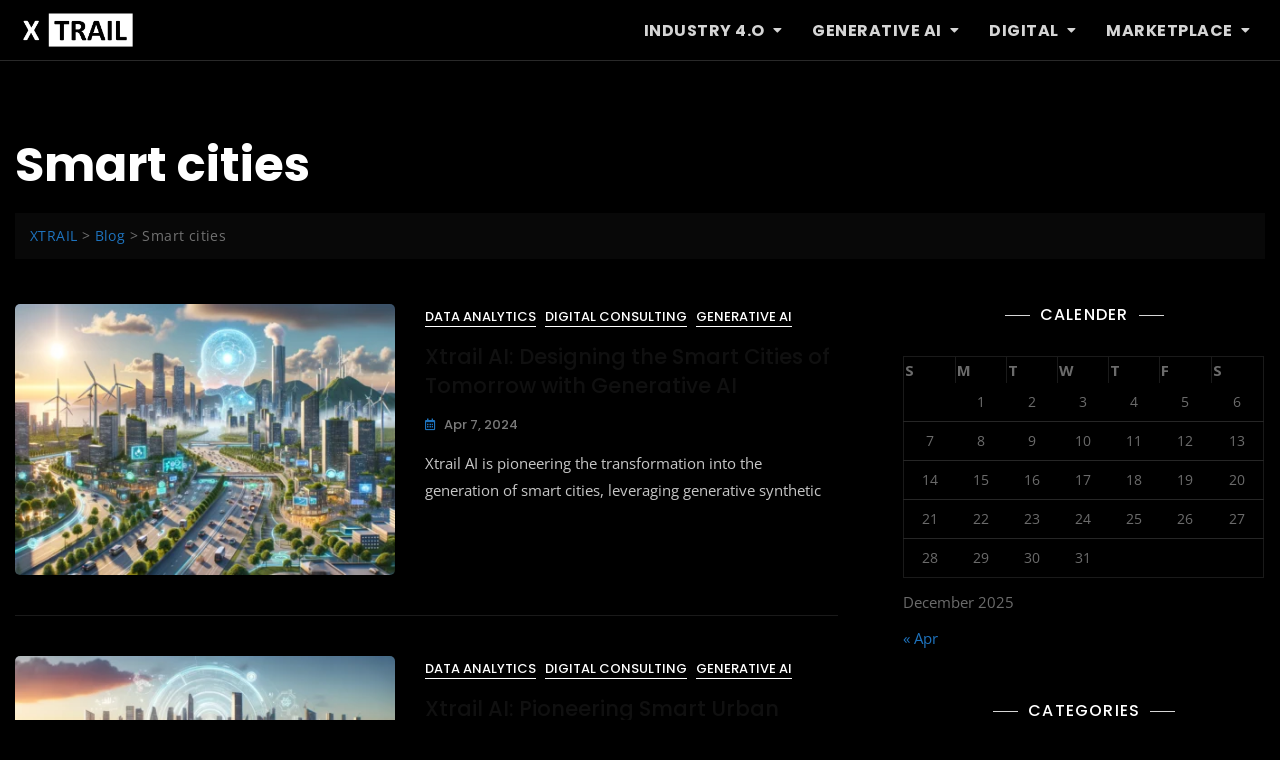

--- FILE ---
content_type: text/css
request_url: https://xtrail.in/wp-content/plugins/X9-Chatbot/assets/css/style.css?x18768&ver=6.9
body_size: 645
content:
/*
Plugin Name: X9-Chatbot
Description: A simple xchat plugin for WordPress. 
What's New: Some functions and messages are implemented to use case such as previous state, main menu and continuous chat.                 
Version: 1.8
Author: XTRAIL
*/


.chatbot-container {
    position: fixed;
    bottom: 80px;
    right: 0px;
    width: 280px;
    height: 350px;
    border-radius: 10px;
    /* box-shadow: 1px 0px 1px 1px #ffffff; */
    overflow: hidden;
    display: flex;
    flex-direction: column;
    transform: translateX(100%);
    transition: transform 0.3s ease-out;
    z-index: 4;
    border: 1px solid #ffffff;
}

.chatbot-container.open {
    transform: translateX(0);
}

.chatbot-titlebar {
    background-color: #000;
    color: white;
    padding: 10px;
    display: flex;
    justify-content: space-between;
    align-items: center;
    text-align: start;
    
}
  
.hamburger1 {
  display: flex;
  flex-direction: column;
  cursor: pointer;
  vertical-align: middle;
}
  
.menu1 {
  display: none;
  flex-direction: column;
  background-color: #000000;
  position: absolute;
  top: 45px;
  width: 50%;
  padding: 5px;
  right: 0;
}
  
.menu1 li {
  margin: 5px 0;
  color: #fff;
}

.menu1 li:hover {
    background-color: #1e73be;
}
  

.chatbot-title {
    margin: 0;
    font-size: 16px;
    line-height: 1;
    color: white;
    text-align: left;
    font-weight: 600;
    font-family: poppins;
}

.chatbot-close {
    background: none;
    border: none;
    color: white;
    font-size: 15px;
    cursor: pointer;
}

.chatbot-close:hover {
    background-color: #1e73be;
    color: #ffffff;
}

.chatbot-messages {
    flex-grow: 1;
    overflow: auto;
    padding: 10px;
    background-color: #ffffff;
}

.chatbot-input {
    height: 25px;
    border: none;
    padding: 7px;
    flex-grow: 1;
    background-color: #000;
 
}

#simple-chatbot-input {
    background-color: #000000;
    border: 1px solid #d9d9d9;
    -webkit-border-radius: 0px;
    -moz-border-radius: 0px;
    -ms-border-radius: 0px;
    border-radius: 0px;
    height: 42px;
    resize: none;
    padding: 0 10px;
}


.chatbot-send {
    background-color: #000;
    color: white;
    cursor: pointer;
    border: none;
    flex-grow: 1;
    margin: 2px 2px 2px 7px;
}

.chatbot-send:hover {
    background-color: #1e73be;
    color: #ffffff;
    border-radius: 5px;
    margin: 2px 2px 2px 7px;

}

.chatbot-open {
    position: fixed;
    bottom: 10px;
    right: 100px;
    background-color: #000;
    color: white;
    border: none;
    padding: 12px;
    border-radius: 25px;
    cursor: pointer;
    z-index: 4;
}

.chatbot-open:hover {
    color: #ffffff;
    background-color: #1e73be;
}

.fa-solid {
    font-size: 25px;
    font-weight: 900;
    align-items: center;
    vertical-align: middle;
    color: #ffffff;
}

.user-message {
    max-width: fit-content;
    margin: 2px;
    float: right;
    font-size: 14px;
    background-color: #1e73be;
    border-radius: 100%;
    color: #ffffff;
    
}

.bot-message {
    width: fit-content;
    margin: 2px;
    float: left;
    font-size: 14px;
    border-radius: 100%;
    color: #000;
}

.bot-message1 {
    width: fit-content;
    margin: 2px;
    float: left;
    font-size: 14px;
    border-radius: 100%;
    color: #000;
    margin-top: 0;
}

.bot-message1 h3 {
    color: #1e73be;
    font-size: 20px;
    padding: 0;
    margin-bottom: -15px;
}

img {
    height: auto;
    max-width: 100%;
    vertical-align: top;
}

.textbar {
    border: 5px;
    border-style: solid;
    border-color: #000;
    background-color: #000;
    
}

.h3 {
    color: #1e73be;
}



/* .powered {
    margin: 0;
    padding: 0;
    background-color: #000;
}

.info {
    font-size: 12px;
    text-align: center;
    margin: 0;
    padding: 5px 0;
} */

--- FILE ---
content_type: text/css
request_url: https://xtrail.in/wp-content/plugins/X9-Chatbot/assets/css/style.min.css?x18768&ver=6.9
body_size: 260
content:
/*
Plugin Name: X9-Chatbot
Description: A simple chatbot plugin for WordPress. 
What's New: Some functions and messages are implemented to use case such as previous state, main menu and continuous chat.        
Version: 1.8
Author: XTRAIL
*/

*, *::before, *::after {box-sizing: border-box;}
body {font-family: Open Sans;font-size: 18px;}
ul {list-style: disc;}
ul, ol {margin: 0 0 1.5em 0.875em;}
.d-flex {display: flex !important;}
button:not(:disabled), [type="button"]:not(:disabled), [type="reset"]:not(:disabled), [type="submit"]:not(:disabled) {cursor: pointer;}
button, [type="button"], [type="reset"], [type="submit"] {-webkit-appearance: button;}
button, select {text-transform: none;}
input, button, select, optgroup, textarea {margin: 0;font-family: inherit;font-size: inherit;line-height: inherit;}
input[type=text], input[type=email], input[type=url], input[type=password], input[type=search], input[type=number], input[type=tel], input[type=range], input[type=date], input[type=month], input[type=week], input[type=time], input[type=datetime], input[type=datetime-local], input[type=color], textarea, .select2-container--default .select2-selection--single {background-color: #000000;border-color: #262626;color: #ffffff;}
input[type=text], input[type=email], input[type=url], input[type=password], input[type=search], input[type=number], input[type=tel], input[type=range], input[type=date], input[type=month], input[type=week], input[type=time], input[type=datetime], input[type=datetime-local], input[type=color], select {background-color: #ffffff;border: 1px solid #d9d9d9;-webkit-border-radius: 0px;-moz-border-radius: 0px;-ms-border-radius: 0px;border-radius: 0px;height: 42px;resize: none;padding: 0 10px;}
input, button, select, optgroup, textarea {margin: 0;font-family: inherit;font-size: inherit;line-height: inherit;}
button {border-radius: 0;}
button, input {overflow: visible;}
button, [type="button"], [type="reset"], [type="submit"] {-webkit-appearance: button;}
button, select {text-transform: none;}
button, input {overflow: visible;}
button:not(:disabled), [type="button"]:not(:disabled), [type="reset"]:not(:disabled), [type="submit"]:not(:disabled) {cursor: pointer;}
button, [type="button"], [type="reset"], [type="submit"] {-webkit-appearance: button;}
button, select {text-transform: none;}
.p-2 {padding: 0.5rem!important;}
.mb-2, .my-2 {margin-bottom: 0.5rem!important;}
.rounded {border-radius: 0.25rem!important;}
.bg-light {background-color: #f8f9fa!important;}

--- FILE ---
content_type: application/x-javascript
request_url: https://xtrail.in/wp-content/plugins/X9-Chatbot/assets/js/app.js?x18768&ver=1.0.0
body_size: 4065
content:
var chatbotState = 'default';
var userName, userEmail, userPhone, userChoiceService, userChoiceDesign, userChoicePackage, userChoicePrice;

// Function to send chatbot data to the server
function sendChatbotData(data) {
    // Make the AJAX request using jQuery
    console.log('data', data);
    jQuery.ajax({
        url: xchat_ajax_object.ajax_url,
        type: 'POST',
        data: data,
        dataType: 'json',
        success: function (response) {
            // Request was successful, handle the response here if needed
            console.log('Data sent successfully!', response);
            // Additional handling of the response can be done here if required
        },
        error: function (xhr, status, error) {
            // Request was not successful, handle the error here if needed
            // console.error('Failed to send data. Status: ' + status + ', Error: ' + error);
        }
    });
}



// Function to handle user input and display chatbot responses
function sendUserMessage() {
    var input = document.getElementById('simple-chatbot-input');
    var messages = document.getElementById('simple-chatbot-messages');

    
    if (input.value.trim() !== '') {
        var userMessage = document.createElement('div');
        userMessage.textContent = input.value;
        userMessage.className = 'user-message p-2 mb-2 rounded bg-primary';
        messages.appendChild(userMessage);

        // Add a line break after both user and bot messages
        var lineBreak = document.createElement('div');
        lineBreak.style.clear = 'both';
        messages.appendChild(lineBreak);

        var botMessage = document.createElement('div');
        botMessage.innerHTML = getBotResponse(input.value);
        botMessage.className = 'bot-message p-2 mb-2 rounded bg-light text-black';
        messages.appendChild(botMessage);

        // Add a line break after both user and bot messages
        var lineBreak = document.createElement('div');
        lineBreak.style.clear = 'both';
        messages.appendChild(lineBreak);

        // Save the chat messages to Local Storage
        var chatHistory = messages.innerHTML;
        localStorage.setItem('chatHistory', chatHistory);

        input.value = '';

        // Check if the user wants to clear chat history
        if (userMessage.textContent.toLowerCase().includes('clear')) {
            clearChatHistory();
            var clearMessage = document.createElement('div');
            clearMessage.textContent = "Please say 'hi' or 'hey' to start.";
            clearMessage.className = 'bot-message p-2 mb-2 rounded bg-light';
            messages.appendChild(clearMessage);
            // return 'Now lets start please say "hi" or "hey".';
        }

        // Add a line break after both user and bot messages
        var lineBreak = document.createElement('div');
        lineBreak.style.clear = 'both';
        messages.appendChild(lineBreak);

        // Scroll to the latest message
        messages.scrollTop = messages.scrollHeight;
    }
}

// Function to get stored chat history from Local Storage
function loadChatHistory() {
    var messages = document.getElementById('simple-chatbot-messages');
    var chatHistory = localStorage.getItem('chatHistory');
    if (chatHistory) {
        messages.innerHTML = chatHistory;
    }
}

// Function to clear stored chat history from Local Storage
function clearChatHistory() {
    var messages = document.getElementById('simple-chatbot-messages');
    messages.innerHTML = '';
    localStorage.removeItem('chatHistory');

     // Reset chatbot state to "greeting"
     chatbotState = 'default';

     // Display the bot's initial message after clearing the chat
     var botMessage = document.createElement('div');
     botMessage.innerHTML = getBotResponse(''); // Call getBotResponse with empty input to get the initial bot message
     botMessage.className = 'bot-message1 p-2 mb-2 rounded bg-light';
     messages.appendChild(botMessage);

     // Add a line break after both user and bot messages
     var lineBreak = document.createElement('div');
     lineBreak.style.clear = 'both';
     messages.appendChild(lineBreak);
}

// Add event listener to the "Clear Chat" button
var clearChatButton = document.getElementById('clear-chat-button');
clearChatButton.addEventListener('click', clearChatHistory);


// Call the function to load chat history on page load
window.onload = function () {
    loadChatHistory();
}

window.onload = function () {

    // Display the bot's initial message on chatbot initialization
    var messages = document.getElementById('simple-chatbot-messages');
    var botMessage = document.createElement('div');
    botMessage.innerHTML = getBotResponse(''); // Call getBotResponse with empty input to get the initial bot message
    botMessage.className = 'bot-message1 p-2 mb-2 rounded bg-light';
    messages.appendChild(botMessage);

     // Add a line break after both user and bot messages
     var lineBreak = document.createElement('div');
     lineBreak.style.clear = 'both';
     messages.appendChild(lineBreak);

};




// Function to handle user input and generate bot responses
function getBotResponse(message) {
    message = message.toLowerCase();

// Chatbot in 'default' state 
    if (chatbotState === 'default') {
        chatbotState = 'greeting';
        return '<h3><strong>Hi there!</strong></h3><br>We are here to help!';

// Chatbot in 'greeting' state 
    } else if (chatbotState === 'greeting') {
        if (message.includes('hi','hii','hello','hey','Good morning','Good afternoon','Good evening','Howdy','Hey there')) {
            chatbotState = 'askName';
            return 'Hello! We are one step closer to connect with you. Please tell us your name to get started:';
        } else {
            return "I'm sorry, I didn't understand that. Please say 'hi' or 'hey' to start.";
        }
        
// Chatbot in 'askName' state 
    } else if (chatbotState === 'askName') {
        userName = message;
        if (isValidName(userName)) {
            chatbotState = 'askEmail';
            return 'Nice to meet you, ' + userName + '! Can I have your email?';
        } else if (message.includes('clear')) {
            chatbotState = 'greeting';
            return 'Chat history has been cleared!';
        } else {
            return 'Please enter your first name';
        }
        
// Chatbot in 'askEmail' state 
    } else if (chatbotState === 'askEmail') {
        userEmail = message;
        if (isValidEmail(userEmail)) {
            chatbotState = 'askPhone';
            var data = {
                'action': 'store_chatbot_message',
                'name': userName,
                'email': userEmail,
                'phone': '',
                'service': '',
                'design': '',
                'package': '',
                'price': '',
            };
            sendChatbotData(data);
            return 'Thank you. Can I have your phone number?';
        } else if (message.includes('clear')) {
            chatbotState = 'greeting';
            return 'Chat history has been cleared!';
        } else {
            return 'Please enter a valid email.';
        }

// Chatbot in 'askPhone' state 
    } else if (chatbotState === 'askPhone') {
        userPhone = message;
        if (isValidMobileNumber(userPhone)) {
            chatbotState = 'services';
            var data = {
                'action': 'store_chatbot_message',
                'name': userName,
                'email': userEmail,
                'phone': userPhone,
                'service': '',
                'design': '',
                'package': '',
                'price': '',
            };
            sendChatbotData(data);
            return 'What service are you interested in?<br>1. Website Development<br>2. Digital Marketing<br>3. E-Commerce Apps';
        }else if (message.includes('clear')) {
            chatbotState = 'greeting';
            return 'Chat history has been cleared!';
        } else {
            return 'Invalid mobile number!, please enter valid number';
        }

// Chatbot in 'services' state as a main menu
    } else if (chatbotState === 'services') {
        if (message === '1' || message.includes('website development')) {
            userChoiceService = "website development";
            chatbotState = 'designs';
            userChoiceDesign = '';
            userChoicePackage = '';
            return 'You selected website development service. Please select a choice of your design:<br>1. HTML Design<br>2. Wordpress Design<br>3. Previous Menu';
        } else if (message === '2' || message.includes('digital Marketing')) {
            userChoiceService = "digital marketing";
            chatbotState = 'packages';
            userChoiceDesign = '';
            userChoicePackage = '';
            return 'You selected Digital Marketing service. Please select a package:<br>1. Gold<br>2. Diamond<br>3. Platinum<br>4. Previous Menu';
        } else if (message === '3' || message.includes('e-commerce')) {
            userChoiceService = "e-commerce";
            chatbotState = 'packages';
            userChoiceDesign = '';
            userChoicePackage = '';
            return 'You selected E-Commerce service. Please select a package:<br>1. Gold<br>2. Diamond<br>3. Platinum<br>4. Previous Menu';
        }else if (message.includes('clear')) {
            chatbotState = 'greeting';
            return 'Chat history has been cleared!';
        } else {
            return "Please select a valid option.";
        }

// Chatbot in 'designs' state of website development
    } else if (chatbotState === 'designs' && userChoiceService === 'website development') {
        if (message === '1' || message.includes('html design')) {
            userChoiceDesign = 'html design';
            chatbotState = 'packages';
            userChoiceService = '';
            userChoicePackage = '';
            return 'You selected HTML Development design. Please select a package:<br>1. Gold<br>2. Diamond<br>3. Platinum<br>4. Previous Menu<br>5. Main Menu';
        } else if (message === '2' || message.includes('wordpress design')) {
            userChoiceDesign = 'wordpress design';
            chatbotState = 'packages';
            userChoiceService = '';
            userChoicePackage = '';
            return 'You selected Wordpress Development design. Please select a package:<br>1. Gold<br>2. Diamond<br>3. Platinum<br>4. Previous Menu<br>5. Main Menu';
        }else if (message === '3' || message.includes('previous menu')) {
            chatbotState = 'services';
            userChoiceDesign = '';
            userChoiceService = '';
            userChoicePackage = '';
            return 'What service are you interested in?<br>1. Website Development<br>2. Digital Marketing<br>3. E-Commerce Apps';
        }else if (message.includes('clear','clr')) {
            chatbotState = 'greeting';
            return 'Chat history has been cleared!';
        } else {
            return "Please select a valid option.";
        }

// Chatbot in 'packages' state of html design
    } else if (chatbotState === 'packages' && userChoiceDesign === 'html design') {
        if (message === '1' || message.includes('gold')) {
            userChoiceService = 'website development';
            userChoiceDesign = 'html design';
            userChoicePackage = 'gold';
            userChoicePrice = '2499';
            chatbotState = 'features';
            var data = {
                'action': 'store_chatbot_message',
                'name': userName,
                'email': userEmail,
                'phone': userPhone,
                'service': userChoiceService,
                'design': userChoiceDesign,
                'package': userChoicePackage,
                'price': userChoicePrice,
            };
            sendChatbotData(data);
            return 'You selected the Gold package. The price is ₹2499.<br>Features:<br>-Free Business Listing<br>-1 Free Domain Name<br>-1 Free Hosting<br>-5 Pages Design<br>-Unlimited Email Id Set Up<br>-Unlimited Images & Videos<br>-Unlimited [Bandwidth/ Space]<br>-100% Responsive Website<br>-SSL Certificate<br>-24/7 Support<br><br>ANNUAL RENEWAL INR 999 *<br>4. Previous Menu<br>5. Main Menu';
        } else if (message === '2' || message.includes('diamond')) {
            userChoicePackage = 'diamond';
            userChoicePrice = '4499';
            chatbotState = 'features';
            var data = {
                'action': 'store_chatbot_message',
                'name': userName,
                'email': userEmail,
                'phone': userPhone,
                'service': userChoiceService,
                'design': userChoiceDesign,
                'package': userChoicePackage,
                'price': userChoicePrice,
            };
            sendChatbotData(data);
            return 'You selected the Diamond package. The price is ₹4499.<br>Features:<br>-Free Business Listing<br>-1 Free Domain Name<br>-1 Free Hosting<br>-10 Pages Design<br>-1 Business Email Id<br>-Unlimited Email Id Set Up<br>-Unlimited Images & Videos<br>-Unlimited [Bandwidth/ Space]<br>-100% Responsive Website<br>-WhatsApp Integration<br>-SSL Certificate<br>-24/7 Support<br><br>ANNUAL RENEWAL INR 1999 *<br>4. Previous Menu<br>5. Main Menu';
        } else if (message === '3' || message.includes('platinum')) {
            userChoicePackage = 'platinum';
            userChoicePrice = '7499';
            chatbotState = 'features';
            var data = {
                'action': 'store_chatbot_message',
                'name': userName,
                'email': userEmail,
                'phone': userPhone,
                'service': userChoiceService,
                'design': userChoiceDesign,
                'package': userChoicePackage,
                'price': userChoicePrice,
            };
            sendChatbotData(data);
            return 'You selected the Platinum package. The price is ₹7499.<br>Features:<br>-Free Business Listing<br>-1 Free Domain Name<br>-1 Free Hosting<br>-20 Pages [Dynamic Website]<br>-1 Business Email Id<br>-Unlimited Email Id Set Up<br>-Unlimited Images & Videos<br>-Unlimited [Bandwidth/ Space]<br>-100% Responsive Website<br>-Call Button Integration<br>-WhatsApp Integration<br>-Payment Gateway Integration<br>-Social Media Integration<br>-High Speed Guarantee<br>-Search Console Integration<br>-SSL Certificate<br>-24/7 Support<br><br>ANNUAL RENEWAL INR 3999 *<br>4. Previous Menu<br>5. Main Menu';
        }else if (message === '4' || message.includes('previous menu')) {
            chatbotState = 'designs';
            userChoiceService = 'website development';
            userChoicePackage = '';
            userChoiceDesign = '';
            return 'You selected website development service. Please select a choice of your design:<br>1. HTML Design<br>2. Wordpress Design<br>3. Previous Menu';
        }else if (message === '5' || message.includes('main menu')){
            chatbotState = 'services';
            userChoiceDesign = '';
            userChoiceService = '';
            userChoicePackage = '';
            return 'What service are you interested in?<br>1. Website Development<br>2. Digital Marketing<br>3. E-Commerce Apps';
        }else if (message.includes('clear')) {
            chatbotState = 'greeting';
            return 'Chat history has been cleared!';
        } else {
            return "Please select a valid option.";
        }

// Chatbot in 'features' state of gold package in html design

    } else if (chatbotState === 'features' && userChoicePackage === 'gold' && userChoiceDesign === 'html design') {
        if (message === '4' || message.includes('previous menu')) {
            chatbotState = 'packages';
            userChoiceService = 'website development';
            userChoiceDesign = 'html design';
            userChoicePackage = '';
            return 'You selected HTML Development design. Please select a package:<br>1. Gold<br>2. Diamond<br>3. Platinum<br>4. Previous Menu<br>5. Main Menu';
        } else if (message === '5' || message.includes('main menu')){
            chatbotState = 'services';
            userChoiceService = '';
            userChoiceDesign = '';
            userChoicePackage = '';
            return 'What service are you interested in?<br>1. Website Development<br>2. Digital Marketing<br>3. E-Commerce Apps';
        }else if (message.includes('clear')) {
            chatbotState = 'greeting';
            return 'Chat history has been cleared!';
        } else {
            chatbotState = 'greeting';
            return "Thank you for your information. Our team will get back to you shortly.<br>If you need to continue something else. Please say 'hi' or 'hey' to start. ";
        }

// Chatbot in 'features' state of diamond package in html design

    } else if (chatbotState === 'features' && userChoicePackage === 'diamond' && userChoiceDesign === 'html design') {
        if (message === '4' || message.includes('previous menu')) {
            chatbotState = 'packages';
            userChoiceService = 'website development';
            userChoiceDesign = 'html design';
            userChoicePackage = '';
            return 'You selected HTML Development design. Please select a package:<br>1. Gold<br>2. Diamond<br>3. Platinum<br>4. Previous Menu<br>5. Main Menu';
        }else if (message === '5' || message.includes('main menu')){
            chatbotState = 'services';
            userChoiceService = '';
            userChoiceDesign = '';
            userChoicePackage = '';
            return 'What service are you interested in?<br>1. Website Development<br>2. Digital Marketing<br>3. E-Commerce Apps';
       }else if (message.includes('clear')) {
            chatbotState = 'greeting';
            return 'Chat history has been cleared!';
        } else {
            chatbotState = 'greeting';
            return "Thank you for your information. Our team will get back to you shortly.<br>If you need to continue something else. Please say 'hi' or 'hey' to start. ";
        }

// Chatbot in 'features' state of platinum package in html design

    } else if (chatbotState === 'features' && userChoicePackage === 'platinum' && userChoiceDesign === 'html design') {
        if (message === '4' || message.includes('previous menu')) {
            chatbotState = 'packages';
            userChoiceService = 'website development';
            userChoiceDesign = 'html design';
            userChoicePackage = '';
            return 'You selected HTML Development design. Please select a package:<br>1. Gold<br>2. Diamond<br>3. Platinum<br>4. Previous Menu<br>5. Main Menu';
        } else if (message === '5' || message.includes('main menu')){
            chatbotState = 'services';
            userChoiceService = '';
            userChoiceDesign = '';
            userChoicePackage = '';
            return 'What service are you interested in?<br>1. Website Development<br>2. Digital Marketing<br>3. E-Commerce Apps';
       }else if (message.includes('clear')) {
            chatbotState = 'greeting';
            return 'Chat history has been cleared!';
        } else {
            chatbotState = 'greeting';
            return "Thank you for your information. Our team will get back to you shortly.<br>If you need to continue something else. Please say 'hi' or 'hey' to start. ";
        }

// Chatbot in 'packages' state of wordpress design

    } else if (chatbotState === 'packages' && userChoiceDesign === 'wordpress design') {
        if (message === '1' || message.includes('gold')) {
            userChoicePackage = 'gold';
            userChoicePrice = '9999';
            chatbotState = 'features';
            var data = {
                'action': 'store_chatbot_message',
                'name': userName,
                'email': userEmail,
                'phone': userPhone,
                'service': userChoiceService,
                'design': userChoiceDesign,
                'package': userChoicePackage,
                'price': userChoicePrice,
            };
            sendChatbotData(data);
            return 'You selected the Gold package. The price is ₹9999.<br>Features:<br>-1 Free domain<br>-1 Free Hosting<br>-5 Pages (Dynamic Website)<br>-1 Business<br>-Email Id (Web Mail)<br>-UL videos & images <br>-Lighting Speed (SEO Friendly)<br>-100% Responsive Design<br>-UL (Bandwidth / Space)<br>-Multilingual Support<br>-Blog (Basic)<br>-Email Integration<br>-Social Media Integration<br>-24X7 Support<br>-SSL Certificate<br><br>ANNUAL RENEWAL INR 2499 *<br>4. Previous Menu<br>5. Main Menu';
        } else if (message === '2' || message.includes('diamond')) {
            userChoicePackage = 'diamond';
            userChoicePrice = '16999';
            chatbotState = 'features';
            var data = {
                'action': 'store_chatbot_message',
                'name': userName,
                'email': userEmail,
                'phone': userPhone,
                'service': userChoiceService,
                'design': userChoiceDesign,
                'package': userChoicePackage,
                'price': userChoicePrice,
            };
            sendChatbotData(data);
            return 'You selected the Diamond package. The price is ₹16999.<br>Features:<br>-1 Free domain<br>-1 Free Hosting<br>-10 Pages (Dynamic Website)<br>-1 Business<br>-Email Id (Web Mail)<br>-UL videos & images <br>-Lighting Speed (SEO Friendly)<br>-100% Responsive Design<br>-UL (Bandwidth / Space)<br>-Multilingual Support<br>-Email Integration<br>-Social Media Integration<br>-WhatsApp Integration<br>-Call Button Integration<br>-Calendar Integration<br>-Contact Form Integration<br>-Blog Posting Feature<br>-User Role Set Up<br>-User Authentication<br>-24X7 Support<br>-SSL Certificate<br><br>ANNUAL RENEWAL INR 3999 *<br>4. Previous Menu<br>5. Main Menu';
        } else if (message === '3' || message.includes('platinum')) {
            userChoicePackage = 'platinum';
            userChoicePrice = '19999';
            chatbotState = 'features';
            var data = {
                'action': 'store_chatbot_message',
                'name': userName,
                'email': userEmail,
                'phone': userPhone,
                'service': userChoiceService,
                'design': userChoiceDesign,
                'package': userChoicePackage,
                'price': userChoicePrice,
            };
            sendChatbotData(data);
            return 'You selected the Platinum package. The price is ₹19999.<br>Features:<br>-1 Free domain<br>-1 Free Hosting<br>-UL Pages (Dynamic Website)<br>-1 Business<br>-Email Id (Web Mail)<br>-UL videos & images <br>-Lighting Speed (SEO Friendly)<br>-100% Responsive Design<br>-UL (Bandwidth / Space)<br>-Multilingual Support<br>-Email Integration<br>-Social Media Integration<br>-WhatsApp Integration<br>-Call Button Integration<br>-Calendar Integration<br>-Contact Form Integration<br>-Live Chat Integration<br>-Payment gateway<br>-Cookies Consent<br>-Blog Posting Feature<br>-User Role Set Up<br>-User Authentication<br>-User Registration management<br>-Secure Page Authentication<br>-Chatbot<br>-24X7 Support<br>-SSL Certificate<br><br>ANNUAL RENEWAL INR 6999 *<br>4. Previous Menu<br>5. Main Menu';
        }else if (message === '4' || message.includes('previous menu')) {
            chatbotState = 'designs';
            userChoiceService = 'website development';
            userChoiceDesign = 'wordpress design';
            userChoicePackage = '';
            return 'You selected website development service. Please select a choice of your design:<br>1. HTML Design<br>2. Wordpress Design<br>3. Previous Menu';
        }else if (message === '5' || message.includes('main menu')){
            chatbotState = 'services';
            userChoiceService = '';
            userChoiceDesign = '';
            userChoicePackage = '';
            return 'What service are you interested in?<br>1. Website Development<br>2. Digital Marketing<br>3. E-Commerce Apps';
        }else if (message.includes('clear')) {
            chatbotState = 'greeting';
            return 'Chat history has been cleared!';
        } else {
            return "Please select a valid option.";
        }

// Chatbot in 'features' state of gold package in wordpress design

    } else if (chatbotState === 'features' && userChoicePackage === 'gold' && userChoiceDesign === 'wordpress design') {
        if (message === '4' || message.includes('previous menu')) {
            chatbotState = 'packages';
            userChoiceService = 'website development';
            userChoiceDesign = 'wordpress design';
            userChoicePackage = '';
            return 'You selected Wordpress Development design. Please select a package:<br>1. Gold<br>2. Diamond<br>3. Platinum<br>4. Previous Menu<br>5. Main Menu';
        } else if (message === '5' || message.includes('main menu')){
            chatbotState = 'services';
            userChoiceService = '';
            userChoiceDesign = '';
            userChoicePackage = '';
            return 'What service are you interested in?<br>1. Website Development<br>2. Digital Marketing<br>3. E-Commerce Apps';
        }else if (message.includes('clear')) {
            chatbotState = 'greeting';
            return 'Chat history has been cleared!';
        } else {
            chatbotState = 'greeting';
            return "Thank you for your information. Our team will get back to you shortly.<br>If you need to continue something else. Please say 'hi' or 'hey' to start. ";
        }

// Chatbot in 'features' state of diamond package in wordpress design

    } else if (chatbotState === 'features' && userChoicePackage === 'diamond' && userChoiceDesign === 'wordpress design') {
        if (message === '4' || message.includes('previous menu')) {
            chatbotState = 'packages';
            userChoiceService = 'website development';
            userChoiceDesign = 'wordpress design';
            userChoicePackage = '';
            return 'You selected Wordpress Development design. Please select a package:<br>1. Gold<br>2. Diamond<br>3. Platinum<br>4. Previous Menu<br>5. Main Menu';
        }else if (message === '5' || message.includes('main menu')){
            chatbotState = 'services';
            userChoiceService = '';
            userChoiceDesign = '';
            userChoicePackage = '';
            return 'What service are you interested in?<br>1. Website Development<br>2. Digital Marketing<br>3. E-Commerce Apps';
        }else if (message.includes('clear')) {
            chatbotState = 'greeting';
            return 'Chat history has been cleared!';
        } else {
            chatbotState = 'greeting';
            return "Thank you for your information. Our team will get back to you shortly.<br>If you need to continue something else. Please say 'hi' or 'hey' to start. ";
        }

// Chatbot in 'features' state of platinum package in wordpress design

    } else if (chatbotState === 'features' && userChoicePackage === 'platinum' && userChoiceDesign === 'wordpress design') {
        if (message === '4' || message.includes('previous menu')) {
            chatbotState = 'packages';
            userChoiceService = 'website development';
            userChoiceDesign = 'wordpress design';
            userChoicePackage = '';
            return 'You selected Wordpress Development design. Please select a package:<br>1. Gold<br>2. Diamond<br>3. Platinum<br>4. Previous Menu<br>5. Main Menu';
        } else if (message === '5' || message.includes('main menu')){
            chatbotState = 'services';
            userChoiceService = '';
            userChoiceDesign = '';
            userChoicePackage = '';
            return 'What service are you interested in?<br>1. Website Development<br>2. Digital Marketing<br>3. E-Commerce Apps';
       }else if (message.includes('clear')) {
            chatbotState = 'greeting';
            return 'Chat history has been cleared!';
        } else {
            chatbotState = 'greeting';
            return "Thank you for your information. Our team will get back to you shortly.<br>If you need to continue something else. Please say 'hi' or 'hey' to start. ";
        }


// Chatbot in 'packages' state of digital marketing
    } else if (chatbotState === 'packages' && userChoiceService === 'digital marketing') {
        if (message === '1' || message.includes('gold')) {
            userChoiceService = 'digital marketing';
            userChoicePackage = 'gold';
            userChoicePrice = '9999';
            chatbotState = 'features';
            var data = {
                'action': 'store_chatbot_message',
                'name': userName,
                'email': userEmail,
                'phone': userPhone,
                'service': userChoiceService,
                'design': '',
                'package': userChoicePackage,
                'price': userChoicePrice,
            };
            sendChatbotData(data);
            return 'You selected the Gold package. The price is ₹9999.<br>4. Previous Menu<br>5. Main Menu';
        } else if (message === '2' || message.includes('diamond')) {
            userChoiceService = 'digital marketing';
            userChoicePackage = 'diamond';
            userChoicePrice = '14999';
            chatbotState = 'features';
            var data = {
                'action': 'store_chatbot_message',
                'name': userName,
                'email': userEmail,
                'phone': userPhone,
                'service': userChoiceService,
                'design': '',
                'package': userChoicePackage,
                'price': userChoicePrice,
            };
            sendChatbotData(data);
            return 'You selected the Diamond package. The price is ₹14999.<br>4. Previous Menu<br>5. Main Menu';
        } else if (message === '3' || message.includes('platinum')) {
            userChoiceService = 'digital marketing';
            userChoicePackage = 'platinum';
            userChoicePrice = '24999';
            chatbotState = 'features';
            var data = {
                'action': 'store_chatbot_message',
                'name': userName,
                'email': userEmail,
                'phone': userPhone,
                'service': userChoiceService,
                'design': '',
                'package': userChoicePackage,
                'price': userChoicePrice,
            };
            sendChatbotData(data);
            return 'You selected the Platinum package. The price is ₹24999.<br>4. Previous Menu<br>5. Main Menu';
        } else if (message === '4' || message.includes('previous menu')){
            chatbotState = 'services';
            userChoicePackage = '';
            userChoiceService = '';
            userChoiceDesign = '';
            return 'What service are you interested in?<br>1. Website Development<br>2. Digital Marketing<br>3. E-Commerce Apps';
        } else if (message.includes('clear')) {
            chatbotState = 'greeting';
            return 'Chat history has been cleared!';
        } else {
            return "Please select a valid option.";
        }

// Chatbot in 'features' state of gold package in digital marketing

    } else if (chatbotState === 'features' && userChoicePackage === 'gold' && userChoiceService === 'digital marketing') {
        if (message === '4' || message.includes('previous menu')) {
            chatbotState = 'packages';
            userChoiceService = 'digital marketing';
            userChoicePackage = '';
            userChoiceDesign = '';
            return 'You selected Digital Marketing service. Please select a package:<br>1. Gold<br>2. Diamond<br>3. Platinum<br>4. Previous Menu';
        } else if (message === '5' || message.includes('main menu')){
            chatbotState = 'services';
            userChoiceService = '';
            userChoicePackage = '';
            userChoiceDesign = '';
            return 'What service are you interested in?<br>1. Website Development<br>2. Digital Marketing<br>3. E-Commerce Apps';
        }else if (message.includes('clear')) {
            chatbotState = 'greeting';
            return 'Chat history has been cleared!';
        } else {
            chatbotState = 'greeting';
            return "Thank you for your information. Our team will get back to you shortly.<br>If you need to continue something else. Please say 'hi' or 'hey' to start. ";
        }

// Chatbot in 'features' state of diamond package in digital marketing

    } else if (chatbotState === 'features' && userChoicePackage === 'diamond' && userChoiceService === 'digital marketing') {
        if (message === '4' || message.includes('previous menu')) {
            chatbotState = 'packages';
            userChoiceService = 'digital marketing';
            userChoicePackage = '';
            userChoiceDesign = '';
            return 'You selected Digital Marketing service. Please select a package:<br>1. Gold<br>2. Diamond<br>3. Platinum<br>4. Previous Menu';
        }else if (message === '5' || message.includes('main menu')){
            chatbotState = 'services';
            userChoiceService = '';
            userChoicePackage = '';
            userChoiceDesign = '';
            return 'What service are you interested in?<br>1. Website Development<br>2. Digital Marketing<br>3. E-Commerce Apps';
         }else if (message.includes('clear')) {
            chatbotState = 'greeting';
            return 'Chat history has been cleared!';
        } else {
            chatbotState = 'greeting';
            return "Thank you for your information. Our team will get back to you shortly.<br>If you need to continue something else. Please say 'hi' or 'hey' to start. ";
        }

// Chatbot in 'features' state of platinum package in digital marketing

    } else if (chatbotState === 'features' && userChoicePackage === 'platinum' && userChoiceService === 'digital marketing') {
        if (message === '4' || message.includes('previous menu')) {
            chatbotState = 'packages';
            userChoiceService = 'digital marketing';
            userChoicePackage = '';
            userChoiceDesign = '';
            return 'You selected Digital Marketing service. Please select a package:<br>1. Gold<br>2. Diamond<br>3. Platinum<br>4. Previous Menu';
        } else if (message === '5' || message.includes('main menu')){
            chatbotState = 'services';
            userChoiceService = '';
            userChoicePackage = '';
            userChoiceDesign = '';
            return 'What service are you interested in?<br>1. Website Development<br>2. Digital Marketing<br>3. E-Commerce Apps';
         }else if (message.includes('clear')) {
            chatbotState = 'greeting';
            return 'Chat history has been cleared!';
        } else {
            chatbotState = 'greeting';
            return "Thank you for your information. Our team will get back to you shortly.<br>If you need to continue something else. Please say 'hi' or 'hey' to start. ";
        }

// Chatbot in 'packages' state of e-commerce apps
    } else if (chatbotState === 'packages' && userChoiceService === 'e-commerce') {
        if (message === '1' || message.includes('gold')) {
            userChoicePackage = 'gold';
            userChoicePrice = '9999';
            chatbotState = 'features';
            var data = {
                'action': 'store_chatbot_message',
                'name': userName,
                'email': userEmail,
                'phone': userPhone,
                'service': userChoiceService,
                'design': '',
                'package': userChoicePackage,
                'price': userChoicePrice,
            };
            sendChatbotData(data);
            return 'You selected the Gold package. The price is ₹9999.<br>Features:<br>-Free Business Listing<br>-1 Free Domain Name<br>-1 Free Hosting<br>-Unlimited Product Categories<br>-Unlimited Listings per Category<br>-Unlimited Images & Videos<br>-25 Business Email id<br>-Unlimited (Bandwidth/ Space)<br>-100% Responsive Website<br>-Payment Gateway Integration<br>-Live Chat Integration<br>-Call Button Integration<br>-WhatsApp Integration<br>-Social Media Integration<br>-SSL Certificate<br>-High Speed Guarantee<br>-Search Console Integration<br>-Admin Panel Access<br>-Live Demo<br>-24/7 Support<br><br>ANNUAL RENEWAL INR 9999 *<br>4. Previous Menu<br>5. Main Menu';
        } else if (message === '2' || message.includes('diamond')) {
            userChoicePackage = 'diamond';
            userChoicePrice = '16999';
            chatbotState = 'features';
            var data = {
                'action': 'store_chatbot_message',
                'name': userName,
                'email': userEmail,
                'phone': userPhone,
                'service': userChoiceService,
                'design': '',
                'package': userChoicePackage,
                'price': userChoicePrice,
            };
            sendChatbotData(data);
            return 'You selected the Diamond package. The price is ₹16999.<br>Features:<br>-Free Business Listing<br>-1 Free Domain Name<br>-1 Free Hosting<br>-10 Product Categories<br>-20 Listings per Category<br>-Unlimited Images & Videos<br>-15 Business Email id<br>-Unlimited (Bandwidth/ Space)<br>-100% Responsive Website<br>-Payment Gateway Integration<br>-Live Chat Integration<br>-Call Button Integration<br>-WhatsApp Integration<br>-Social Media Integration<br>-SSL Certificate<br>-High Speed Guarantee<br>-Search Console Integration<br>-Admin Panel Access<br>-Live Demo<br>-24/7 Support<br><br>ANNUAL RENEWAL INR 16999 *<br>4. Previous Menu<br>5. Main Menu';
        } else if (message === '3' || message.includes('platinum')) {
            userChoicePackage = 'platinum';
            userChoicePrice = '19999';
            chatbotState = 'features';
            var data = {
                'action': 'store_chatbot_message',
                'name': userName,
                'email': userEmail,
                'phone': userPhone,
                'service': userChoiceService,
                'design': '',
                'package': userChoicePackage,
                'price': userChoicePrice,
            };
            sendChatbotData(data);
            return 'You selected the Platinum package. The price is ₹19999.<br>Features:<br>-Free Business Listing<br>-1 Free Domain Name<br>-1 Free Hosting<br>-5 Product Categories<br>-10 Listings per Category<br>-Unlimited Images & Videos<br>-10 Business Email id<br>-Unlimited (Bandwidth/ Space)<br>-100% Responsive Website<br>-Payment Gateway Integration<br>-Call Button Integration<br>-WhatsApp Integration<br>-Social Media Integration<br>-SSL Certificate<br>-High Speed Guarantee<br>-Search Console Integration<br>-Admin Panel Access<br>-Live Demo<br>-24/7 Support<br><br>ANNUAL RENEWAL INR 19999 *<br>4. Previous Menu<br>5. Main Menu';
        }else if (message === '4' || message.includes('previous menu')){
            chatbotState = 'services';
            userChoicePackage = '';
            userChoiceService = 'e-commerce';
            userChoiceDesign ='';
            return 'What service are you interested in?<br>1. Website Development<br>2. Digital Marketing<br>3. E-Commerce Apps';
        }else if (message.includes('clear')) {
            chatbotState = 'greeting';
            return 'Chat history has been cleared!';
        } else {
            return "Please select a valid option.";
        }

// Chatbot in 'features' state of gold package in e-commerce apps

    } else if (chatbotState === 'features' && userChoicePackage === 'gold' && userChoiceService === 'e-commerce') {
        if (message === '4' || message.includes('previous menu')) {
            userChoiceService = 'e-commerce';
            chatbotState = 'packages';
            userChoicePackage = '';
            userChoiceDesign = '';
            return 'You selected E-Commerce service. Please select a package:<br>1. Gold<br>2. Diamond<br>3. Platinum<br>4. Previous Menu';
        } else if (message === '5' || message.includes('main menu')){
            chatbotState = 'services';
            userChoiceService = '';
            userChoicePackage = '';
            userChoiceDesign = '';
            return 'What service are you interested in?<br>1. Website Development<br>2. Digital Marketing<br>3. E-Commerce Apps';
        }else if (message.includes('clear')) {
            chatbotState = 'greeting';
            return 'Chat history has been cleared!';
        } else {
            chatbotState = 'greeting';
            return "Thank you for your information. Our team will get back to you shortly.<br>If you need to continue something else. Please say 'hi' or 'hey' to start. ";
        }

// Chatbot in 'features' state of diamond package in e-commerce apps

    } else if (chatbotState === 'features' && userChoicePackage === 'diamond' && userChoiceService === 'e-commerce') {
        if (message === '4' || message.includes('previous menu')) {
            chatbotState = 'packages';
            userChoiceService = 'e-commerce';
            userChoicePackage = '';
            userChoiceDesign = '';
            return 'You selected E-Commerce service. Please select a package:<br>1. Gold<br>2. Diamond<br>3. Platinum<br>4. Previous Menu';
        }else if (message === '5' || message.includes('main menu')){
            chatbotState = 'services';
            userChoiceService = '';
            userChoicePackage = '';
            userChoiceDesign = '';
            return 'What service are you interested in?<br>1. Website Development<br>2. Digital Marketing<br>3. E-Commerce Apps';
       }else if (message.includes('clear')) {
            chatbotState = 'greeting';
            return 'Chat history has been cleared!';
        } else {
            chatbotState = 'greeting';
            return "Thank you for your information. Our team will get back to you shortly.<br>If you need to continue something else. Please say 'hi' or 'hey' to start. ";
        }

// Chatbot in 'features' state of platinum package in e-commerce apps

    } else if (chatbotState === 'features' && userChoicePackage === 'platinum' && userChoiceService === 'e-commerce') {
        if (message === '4' || message.includes('previous menu')) {
            chatbotState = 'packages';
            userChoiceService = 'e-commerce';
            userChoicePackage = '';
            userChoiceDesign = '';
            return 'You selected E-Commerce service. Please select a package:<br>1. Gold<br>2. Diamond<br>3. Platinum<br>4. Previous Menu';
        } else if (message === '5' || message.includes('main menu')){
            chatbotState = 'services';
            userChoiceService = '';
            userChoicePackage = '';
            userChoiceDesign = '';
            return 'What service are you interested in?<br>1. Website Development<br>2. Digital Marketing<br>3. E-Commerce Apps';
        }else if (message.includes('clear')) {
            chatbotState = 'greeting';
            return 'Chat history has been cleared!';
        } else {
            chatbotState = 'greeting';
            return "Thank you for your information. Our team will get back to you shortly.<br>If you need to continue something else. Please say 'hi' or 'hey' to start. ";
        }
    
    } else {
        chatbotState = 'greeting';
        return "Thank you for your information. Our team will get back to you shortly.<br>If you need to continue something else. Please say 'hi' or 'hey' to start. ";
    }
}



/// Add event listeners and other initialization code
document.getElementById('simple-chatbot-send').addEventListener('click', function() {
    sendUserMessage();
    
});


document.getElementById('simple-chatbot-close').addEventListener('click', function() {
    document.getElementById('simple-chatbot-container').classList.remove('open');
});

setTimeout(function() {
    document.getElementById('simple-chatbot-container').classList.remove('open');
}, 1500);  // open after 15 seconds

document.getElementById('simple-chatbot-open').addEventListener('click', function() {
    document.getElementById('simple-chatbot-container').classList.add('open');
    this.style.display = 'none';  // Hide the 'open' button when the chatbot is open
});

document.getElementById('simple-chatbot-close').addEventListener('click', function() {
    document.getElementById('simple-chatbot-container').classList.remove('open');
    document.getElementById('simple-chatbot-open').style.display = 'block';  // Show the 'open' button when the chatbot is closed
});

document.getElementById('simple-chatbot-input').addEventListener('keydown', function(e) {
    if (e.key === 'Enter') {
        e.preventDefault();
        sendUserMessage();
    }
});


function isValidEmail(userEmail) {
    // Regular expression pattern for email validation
    return userEmail.includes('@') && userEmail.includes('.');
  }



function isValidMobileNumber(userPhone) {
  // Remove any non-numeric characters from the input
  const cleanedNumber = userPhone.replace(/\D/g, '');

  // Check if the number is exactly 10 digits long
  if (cleanedNumber.length !== 10) {
    return false;
  }
  // Add any specific conditions for your mobile number validation here
  // For example, you can add rules based on the country code, etc.
  // If all checks pass, the number is valid
  return true;
}



function isValidName(userName) {
    // Remove leading and trailing whitespaces from the name
    const trimmedName = userName.trim();
    // List of forbidden words and symbols
  const forbiddenWords = ["clear","hi","hello","welcome","hey","thanks","wlc","thank you","thankyou","hloo","hlo","tq","good bye","bye"];
  // Check if the name contains any forbidden word or symbol
  for (const word of forbiddenWords) {
    if (trimmedName.toLowerCase().includes(word)) {
      return false;
    }
  }
    // Check if the name is not empty and contains at least two characters
    if (trimmedName.length < 2) {
      return false;
    }
    // Check if the name contains only letters (no numbers or special characters)
    for (let i = 0; i < trimmedName.length; i++) {
      const charCode = trimmedName.charCodeAt(i);
      if (
        !(charCode >= 65 && charCode <= 90) && // Uppercase letters (A-Z)
        !(charCode >= 97 && charCode <= 122)   // Lowercase letters (a-z)
      ) {
        return false;
      }
    }
    // If all checks pass, the name is valid
    return true;
  }
  

  
  function toggleMenu() {
    const menu1 = document.getElementById('menu1');
    menu1.style.display = (menu1.style.display === 'block') ? 'none' : 'block';
  
    // Add a click event listener to each menu item to close the menu when clicked
    const menuItems = menu1.getElementsByTagName('button');
    for (let i = 0; i < menuItems.length; i++) {
      menuItems[i].addEventListener('click', function() {
        menu1.style.display = 'none';
      });
    }
  }
  